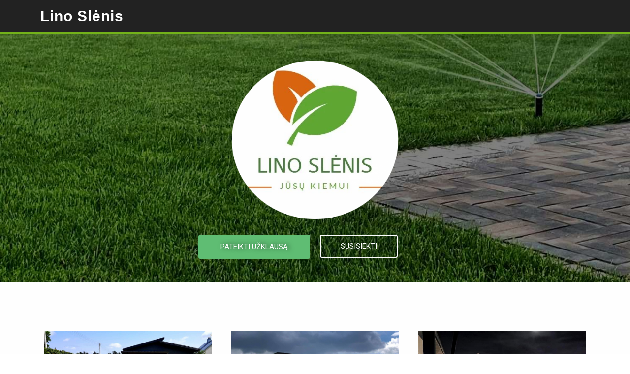

--- FILE ---
content_type: text/css
request_url: https://www.linoslenis.lt/wp-content/themes/vw-gardening-landscaping/inc/block-patterns/css/block-frontend.css?ver=6.1.9
body_size: 331
content:
/*sliderbox css*/
.sliderbox{
  width: auto;
  height: auto;
}
.sliderbox .sliderbox-content {
  position: relative;
  left: 10%;
  right: 45%;
}
.sliderbox .wp-block-button:hover a.wp-block-button__link{
  background-color: #fff !important;
  color: #73b21a !important;
}
.sliderbox a.wp-block-button__link{
  color: #fff !important;
  padding: 10px 25px;
  text-decoration: none;
}
.sliderbox .wp-block-button:hover{
  border-color: #fff !important;
}
/*expertise-section*/
.expertise-box img{
  width: auto !important;
}
.expertise-section .aligncenter, .expertise-section .wp-block-buttons.aligncenter{
  border: none !important;
}
.expertise-box{
  border: 2px dashed #d7d7d7;
}
.expertise-box:hover, .expertise-box:hover .wp-block-button{
  border-color: #73b21a !important;
}
.expertise-box:hover a.wp-block-button__link.has-white-color.has-text-color.has-background{
  background-color: #73b21a !important;
  color: #fff !important;
}
.expertise-section .wp-block-buttons.aligncenter {
  margin-bottom: -70px;
}
.expertise-section a.wp-block-button__link{
  background-color: #d7d7d7 !important;
  padding: 10px 25px !important;
  text-decoration: none;
}
.expertise-section .wp-block-button{
  border: 2px dashed #d7d7d7;
}
.expertise-section h2:after, .expertise-section h2:before {
  content: "";
  background: #73b21a;
  width: 70px;
  height: 3px;
  display: inline-block;
  margin: 0 15px;
}
@media screen and (max-width: 575px){
  .expertise-section h2:after, .expertise-section h2:before{
    content: none;
  }
}
@media screen and (max-width: 768px){
  .sliderbox p{
    display: none;
  }
  .sliderbox h1{
    font-size: 35px !important;
  }
  .sliderbox .sliderbox-content{
    position: static;
  }
  .sliderbox .wp-block-columns.alignfull{
    margin: 0;
  }
}

--- FILE ---
content_type: text/css
request_url: https://www.linoslenis.lt/wp-content/themes/vw-gardening-landscaping/style.css?ver=6.1.9
body_size: 11201
content:
/*
Theme Name: VW Gardening Landscaping
Theme URI: https://www.vwthemes.com/themes/free-gardening-wordpress-theme/
Author: VW Themes
Author URI: https://www.vwthemes.com/
Description: VW Gardening Landscaping is a refreshing, clean, reliable, robust, dynamic and feature-full gardening and landscaping WordPress theme for lawn services, sod cutting services, gardening and landscaping, lawn decorators, farm producers, garden designers, florists, naturopathy, organic medicinal herbs, grocery store, supermarket, organic shop, landscape architects, environmentalist, grow and sell herbs, flowershop,  wind, hydro, gardening, landscaping, earth, non profit, NGO, charity, fundraising, trust, donation, recycle, forest safari, nature harvesting, jungle safari, vegan food, plant, Backyard Nursery, Florist, Vegetable Farmer, forest department and forest guards, green tourism industry, Landscaping Companies, green farming, natural and ayurvedic products, greenery theme for Gardeners, Compost Sales, Fertilizer Sales, Small Poultry Farm, Fish Farmer, Beekeeper, Nurseries, conservationist, organic food producer, renewable energy provider, land scrappers,donation, action, herbal tea, agricultural products, agri based foods, food packaging industry, Petting Farm, Corn Maze, eco social group websites, organic farmers, ecologists, natural, earth website, plants shop, landscaper, hire gardener, ngo, eco natural, fresh, organic life projects, life safeguarding pledge drives, natural life ventures, foundation, fertilizer maker and supplier, gardening tools store, flowers, nature, eco friendly, green renewable energy, herbal, conservation and all such websites. It has multiple website layouts like boxed, full-width and full screen; unlimited colour options and over 100+ Google fonts. This garden WordPress theme is fully responsive, cross-browser compatible, wide blocks, block editor styles, featured images, social media linked and SEO friendly. It is translation ready and supports RTL writing style. It is packed with an amazing range of advanced features and functionality along with some predesigned inner pages and a fully explained documentation. This theme has a super-efficient theme customizer that eases the burden of making changes to the website through theme customizer. It is made to work conveniently with third party plugins and integrated with WooCommerce to instantly set up an online store with beautiful product pages and secure payment gateways. It is compatible with the latest WordPress version and coded in clean environment. It is helpful for Groundskeepers, firewood, ecology, lumberjack, Agriculture, wildlife, soulful resorts, nature photographers, Big or Small gardener Business, green products business website, environmental project and plantation. Demo: https://www.vwthemes.net/vw-gardening-landscaping/
Requires at least: 5.0
Tested up to: 6.1
Requires PHP: 7.2
Version: 1.2.2
License: GPLv3.0 or later
License URI: http://www.gnu.org/licenses/gpl-3.0.html
Text Domain: vw-gardening-landscaping
Tags: left-sidebar, right-sidebar, one-column, two-columns, three-columns, four-columns, grid-layout, wide-blocks, block-styles, flexible-header, block-patterns, custom-colors, custom-background, custom-logo, custom-menu, custom-header, editor-style, featured-images, footer-widgets, sticky-post, full-width-template, theme-options, translation-ready, threaded-comments, post-formats, rtl-language-support, blog, portfolio, e-commerce

VW Gardening Landscaping WordPress Theme has been created by VW Themes(vwthemes.com), 2019.
VW Gardening Landscaping WordPress Theme is released under the terms of GNU GPL
*/

/* Basic Style */

*{
  margin:0;
  padding:0;
  outline:none;
}
html{
  overflow-x: hidden;
}
body{ 
  margin:0; 
  padding:0; 
  -ms-word-wrap:break-word;
  word-wrap:break-word;
  position:relative;
  background: #fff;
  font-size: 14px; 
  color: #a9a9a9;
  font-family: 'Roboto', sans-serif;
  overflow-x: hidden;
}
img{
  margin:0;
  padding:0;
  border:none; 
  max-width:100%; 
  height:auto;
}
section img{
  max-width:100%;
}
h1,h2,h3,h4,h5,h6{
  font-family: 'Krub', sans-serif;
  color: #222222;
  font-weight: bold;
}
p{ 
  letter-spacing: 1px;
}
a{ 
  text-decoration:none; 
  color: #73b21a;
}
a:hover{ 
  text-decoration:none;
  color:#333;
}
a:focus,
a:hover{
  text-decoration:none !important;
}
:hover{-webkit-transition-duration: 1s;
  -moz-transition-duration: 1s;
  -o-transition-duration: 1s;
  transition-duration: 1s;
}
.clear{ 
  clear:both;
}
input.search-field {
  border: 1px solid #ddd;
  padding: 5px 10px;
  background: transparent;
  width: 100%;
  font-size: 20px;
  font-style: italic;
  color: #999
}
input[type='submit']:hover{
  cursor: pointer;
}
.center{ 
  text-align:center; 
  margin-bottom:40px;
}
button{
  padding: 5px;
}
.home .middle-align{
  padding: 0;
}
.middle-align,.blog .middle-align{ 
  margin: 0 auto; 
  padding: 3em 0 0;
}
.wp-caption{ 
  margin:0; 
  padding:0; 
  font-size:13px; 
  max-width:100%;
}
.wp-caption-text{ 
  margin:0; 
  padding:0; 
}
a:focus,
input[type="text"]:focus, 
input[type="email"]:focus, 
input[type="phno"]:focus, 
input[type="password"]:focus, 
input[type="search"]:focus,
input[type="tel"]:focus, 
textarea:focus,
input[type="submit"]:focus,
#comments:focus, select:focus, a:focus span{
  outline: 2px solid #000;
  text-decoration:none !important;
} 
#slider .inner_carousel h1 a:focus, .more-btn a:focus, .closepop a:focus, .top-btn a:focus, .toggle-nav button:focus, .search-box a:focus, .serach_inner input.search-field:focus, .serach_inner input.search-submit:focus, button.close:focus{
  outline: 2px solid #fff;
  text-decoration:none !important;
}
.close:focus, .close:hover {
  color: #fff;
}
.entry-content a, .sidebar .textwidget p a, .textwidget p a, #comments p a, .slider .inner_carousel p a{
  color: #73b21a;
  text-decoration: underline;
}
/*---------- WIDE BLOCKS ------------*/

.alignwide {
  margin-left  : -60px;
  margin-right : -60px;
}
.alignfull {
  margin-left  : calc( -100vw / 2 + 100% / 2 );
  margin-right : calc( -100vw / 2 + 100% / 2 );
  max-width    : 100vw;
}
.alignfull img {
  width: 100vw;
} 

/*---------- ACCESSIBILITY READY ------------*/
.screen-reader-text {
  border: 0;
  clip: rect(1px, 1px, 1px, 1px);
  clip-path: inset(50%);
  height: 1px;
  margin: -1px;
  overflow: hidden;
  padding: 0;
  position: absolute;
  width: 1px;
  word-wrap: normal !important;
}
.screen-reader-text:focus {
  background-color: #eee;
  clip: auto !important;
  clip-path: none;
  color: #444;
  display: block;
  font-size: 1em;
  height: auto;
  left: 5px;
  line-height: normal;
  padding: 15px 23px 14px;
  text-decoration: none;
  top: 5px;
  width: auto;
  z-index: 100000; /* Above WP toolbar. */
}
.sticky{ 
  margin:0; 
  padding:0; 
}
.sticky .post-main-box h3{
  background: url(assets/images/pin.png) no-repeat scroll 0 0px;
  padding-left: 40px;
}
.gallery-caption{ 
  margin:0;
  padding:0;
}
.alignleft, 
img.alignleft {
  display: inline; 
  float: left; 
  margin-right:20px; 
  margin-top:4px; 
  margin-bottom:10px; 
  padding:0;
}
.alignright, 
img.alignright { 
  display: inline; 
  float: right; 
  margin-bottom:10px;
  margin-left:25px;
}
.aligncenter, 
img.aligncenter {
  clear: both; 
  display: block; 
  margin-left: auto; 
  margin-right: auto; 
  margin-top:0;
}
.alignnone,
img.alignnone {
  border: solid 1px #bbb;
  padding: 5px;
}
.comment-list .comment-content ul { 
  list-style:none; 
  margin-left:15px;
}
.comment-list .comment-content ul li{
  margin:5px;
}
#respond{
  clear:both;
}
.toggleMenu{
  display:none;
}
.bypostauthor{
 margin:0;
 padding:0;
}
input[type="text"],
input[type="email"],
input[type="phno"],
input[type="password"], 
textarea{
  border:1px solid #bcbcbc;
  width:100%; 
  font-size:16px;
  padding:10px 10px; 
  margin:0 0 23px 0;
  height:auto;
}
textarea{
  height:111px; 
}
input[type="submit"], input.button{
  text-align:center;
  text-transform:uppercase;
  font-size:12px;
  padding: 12px 30px; 
  background: #73b21a;
  font-weight:bold;
  color: #fff;
  letter-spacing: 1px;
  border: none;
}

/* --------TOP BAR --------- */
#topbar {
  padding: 12px 0;
  color: #fff;
  background: #73b21a;
}
#topbar span, #topbar span a{
  color: #fff;
  margin-left: 5px;
  font-weight: 500;
  letter-spacing: 1px;
}
#topbar span a:hover{
  color: #222;
}
#topbar h3.custom_title {
  display: none;
}
.custom-social-icons {
  text-align: right;
}
.custom-social-icons i {
  color: #fff;
  margin-right: 15px;
}
.custom-social-icons i:hover{
  color: #222222;
}
.top-btn {
  display: inline-block;
  border-radius: 28px;
  border: 2px dashed #73b21a;
  padding: 15px 5px;
}
.top-btn a {
  padding: 12px 15px;
  color: #fff;
  font-size: 14px;
  font-weight: 600;
  background: #73b21a;
  border-radius: 25px;
}
/* ------------ LOGO CSS ----------- */
.logo h1 a, .logo p.site-title a {
  color: #fff;
  font-weight: bold;
  font-family: 'Krub', sans-serif;
}
.logo h1 a:focus, .logo p.site-title a:focus{
  outline: 2px solid #fff;
}
.logo h1, .logo p.site-title {
  font-size: 30px;
  padding: 0;
  letter-spacing: 1px;
}
.logo p.site-title {
  margin: 0;
  line-height: 1;
  padding: 3px 0px;
}
.logo .site-title a:hover{
  color: #73b21a;
}
p.site-description {
  font-weight: 500;
  letter-spacing: 1px;
  font-style: italic;  
  font-size: 13px;
  margin-bottom: 0;
}
/*----------------- SEARCH POPUP ----------------*/
.serach_inner label {
  width: 80% !important;
}
.serach_outer {
  position: fixed;
  width: 100%;
  height: 100%;
  overflow: hidden;
  transition: 0.5s;
  z-index: 9999;
  top: 0;
  left: 0;
  background-color: rgba(0,0,0, 0.8);
  display: none;
}
.serach_inner {
  position: absolute;
  top: 50%;
  transform: translateY(-50%);
  width: 100%;
}
.closepop {
  position: absolute;
  top: 20%;
  transform: translateY(-50%);
  width: 100%;
  right: 0;
  text-align: right;
  margin-right: 28px;
}
.serach_outer i {
  font-size: 24px;
  padding: 4px 0 0 0;
  color: #bbb;
  cursor: pointer;
}
.serach_inner form.search-form {
 display: table;
 padding: 0;
 border-radius: 0;
 border-bottom: solid 1px #999; 
 margin: 0 auto;
 max-width: 700px;
 width: 100%;
}
.serach_inner input.search-submit {
  padding: 10px 25px;
  background: url(assets/images/search.png) no-repeat scroll 0 8px;
  font-size: 13px;
  text-align: center;
  float: right;
  text-indent: -9999px;
  border: none;
}
.serach-page input.search-field {
  border: 1px solid #ccc;
  padding: 9px;
}
button.search-submit {
  border: 0;
  background: transparent;
}
.serach_inner input.search-field {
  border: none;
  padding: 4px 0;
  background: transparent;
  width: 100%;
  font-size: 20px;
  font-style: italic;
  color: #999;
  margin: 0;
}
.search-box i {
  color: #fff;
  cursor: pointer;
  font-size: 15px;
}
/* --------- HEADER --------- */
.main-header {
  padding: 15px 0;
  background: #222;
  border-bottom: solid 3px #73b21a;
}
.page-template-custom-home-page .main-header, .page-template-ibtana-page-template .main-header{
  position: absolute;
  z-index: 9;
  background: transparent;
  width: 100%;
  border-bottom: solid 2px rgb(255, 255, 255, 0.1);
}
.page-template-ibtana-page-template .middle-align{
  padding: 0em 0 0;
}
/* --------- MENUS CSS --------- */
#mySidenav {
  display: inline;
}
ul.list_nav {
  margin: 0 auto;
  text-align: center;
  display: block;
}
.main-navigation ul{
  margin: 0;
  padding: 0;
  font-weight: 400;
  font-size: 14px;
  font-weight: bold;
}
.main-navigation li{
  display: inline-block;
  position: relative;
}
.main-navigation a{
  color: #fff;
  padding: 5px 15px;
  font-size: 15px;
  letter-spacing: 1px;
  display: block;
  font-weight: 500;
}
.main-navigation a:hover{
  color: #73b21a;
}
.main-navigation a:focus{
  outline: 2px solid #fff;
}
.main-navigation ul ul{
  display: none;
  position: absolute;
  background: #fff;
  min-width: 200px;
  z-index: 9999;
  top: 90%;
  border-top: 4px solid #73b21a;
  border-bottom: 4px solid #73b21a;
  line-height: 30px;
  border-radius: 5px;
}
.main-navigation ul ul ul{
  left: 100%;
  top: 0%;
}
.main-navigation ul ul a{
  color: #000 ;
  border: none;
  padding: 5px 10px ;
  border-bottom: 1px solid #eaeaea;
  margin-top: 5px;
  transition: all .5s ease;
  -webkit-transition: all .5s ease;
  -moz-transition: all .5s ease;
}
.main-navigation ul.sub-menu a:hover{
  color: #73b21a;
  padding-left: 50px !important;
}
.main-navigation ul.sub-menu>li>a:before {
  content: "";
  width: 0;
  height: 2px;
  position: absolute;
  margin-top: 15px;
  left: 0;
  opacity: 0;
  transition: all .5s ease;
  -webkit-transition: all .5s ease;
  -moz-transition: all .5s ease;
  background: #222;
}
.main-navigation ul.sub-menu>li>a:hover:before {
  opacity: 1;
  left: 15px;
  width: 20px;
}
.main-navigation ul ul a:focus{
  outline: 2px solid #000;
}
.main-navigation ul ul li{
  float: none;
  display: block;
  text-align: left;
  border-left: none;
  border-right: none !important;
  padding: 0;
}
.main-navigation ul ul li:last-child{
  border-bottom: 0;
}
.main-navigation ul li:hover > ul{
  display: block;
}
.main-navigation .menu > ul > li.highlight{
  background-color: #006ccc;
}
.main-navigation .menu > ul > li.highlight:hover{
  background: transparent;
}
.main-menu {
    padding: 10px 0;
}
/*--------------- SUPERFISH MENU ---------------------------*/

.sf-arrows ul .sf-with-ul:after{
  margin-top: -5px;
  margin-right: -3px;
  border-color: transparent;
  border-left-color: #888;
}
.sf-arrows ul li > .sf-with-ul:focus:after,
.sf-arrows ul li:hover > .sf-with-ul:after,
.sf-arrows ul .sfHover > .sf-with-ul:after{
  border-left-color: #333;
}
.toggle-nav, a.closebtn{
  display: none;
}
/* --------- SLIDER--------- */
#slider{ 
  max-width:100%; 
  margin:auto; 
  padding:0;
  background: #222222;
}
#slider img {
  width: 100%;
  opacity: 0.3;
  object-fit: cover;
}
#slider .carousel-item-next,
#slider .carousel-item-prev,
#slider .carousel-item.active {
  display: block !important;  
}
#slider .carousel-control-prev-icon, 
#slider .carousel-control-next-icon{
  background-image: none;
  font-size: 15px;
  color: #fff;
  border-radius: 50%;
  padding: 5px;
  border: dashed 2px #fff;
}
span.carousel-control-prev-icon i,
span.carousel-control-next-icon i {
  background: #73b21a;
  padding: 15px 18px;
  border-radius: 50%;
}
span.carousel-control-prev-icon i:hover,
span.carousel-control-next-icon i:hover{
  background: #fff;
  color: #222;
}
#slider .carousel-control-prev,
#slider .carousel-control-next{
  opacity: unset !important;
  width: 8%;
  top: auto;
  bottom: 5%;
}
#slider .carousel-control-next-icon,
#slider .carousel-control-prev-icon{
  width: auto;
  height: auto;
}
#slider .carousel-control-prev {
  left: auto;
  right: 6%;
}
#slider .carousel-caption {
  top: 50%;
  transform: translateY(-50%);
  right: 45%;
  left: 10%;
  text-align: left;
  bottom: auto;
}
#slider .inner_carousel h1 {
  font-size: 45px;
  text-align: left;
  color: #fff;
  letter-spacing: 1px;
  font-weight: bold;
}
#slider .inner_carousel h1 a{
  color: #fff;
}
#slider .inner_carousel h1 a:hover{
  color: #73b21a;
}
#slider .inner_carousel p {
  color: #fff;
  font-size: 16px;
  letter-spacing: 0;
  line-height: 2;
  margin: 0;
}
.more-btn{
  margin: 10px 0;
}

/* --------- BUTTON CSS ------- */

.more-btn,
.content-bttn,
.error-btn{
  display: inline-block;
  border-radius: 28px;
  border: 2px dashed #73b21a;
  padding: 15px 5px;
}
.more-btn a,
.content-bttn a,
.error-btn a{
  padding: 12px 25px;
  color: #fff;
  font-size: 14px;
  font-weight: 600;
  background: #73b21a;
  border-radius: 25px;
  font-family: 'Krub', sans-serif;
}
.more-btn:hover,
.top-btn:hover{
  border-color: #fff;
}
.more-btn:hover a,
.top-btn:hover a{
  background: #fff;
  color: #73b21a;
}
.error-btn:hover a {
  background: #222;
}
.error-btn:hover {
  border-color: #222;
}

/* --------- EXPERTISE SECTION ------- */

#serv-section {
  padding: 3% 0;
  text-align: center;
}
#serv-section h2 {
  font-size: 35px;
  letter-spacing: 1px;
  margin-bottom: 20px;
}
#serv-section h6:after,
#serv-section h6:before {
  content: "";
  background: #73b21a;
  width: 50px;
  height: 3px;
  display: inline-block;
  margin: 0 15px;
}
.serv-box {
  margin-bottom: 50px;
  border: dashed 2px #a9a9a9;
  padding: 20px;
}
.serv-box h3 {
  letter-spacing: 1px;
  font-size: 20px;
}
.serv-box img{
  margin-bottom: 10px;
}
.serv-box p{
  margin-bottom: -25px;
}
.expertise-btn {
  display: inline-block;
  border-radius: 28px;
  border: 2px dashed #a9a9a9;
  padding: 15px 5px;
  position: relative;
  top: 50px;
  background: #fff;
}
.expertise-btn a{
  padding: 12px 25px;
  color: #222222;
  font-size: 14px;
  font-weight: 600;
  background: #d7d7d7;
  border-radius: 25px;
  font-family: 'Krub', sans-serif;
}
.serv-box:hover,
.serv-box:hover .expertise-btn{
  border-color: #73b21a;
}
.serv-box:hover a{
  background: #73b21a;
  color: #fff;
}
iframe,
.entry-audio audio{
  width: 100%;
}
.entry-video video{
  width: 100%;
}

/*----------- PRELOADER ----------*/
#preloader {
  background-color: #73b21a;
  bottom: 0;
  left: 0;
  overflow: hidden;
  position: fixed;
  right: 0;
  top: 0;
  z-index: 999999;
  height: 100%;
}
.loader-inner {
  bottom: 0;
  height: 60px;
  left: 0;
  margin: auto;
  position: absolute;
  right: 0;
  top: 0;
  width: 100px;
}
.loader-line-wrap {
  animation: spin 2000ms cubic-bezier(.175, .885, .32, 1.275) infinite;
  box-sizing: border-box;
  height: 50px;
  left: 0;
  overflow: hidden;
  position: absolute;
  top: 0;
  transform-origin: 50% 100%;
  width: 100px;
}
.loader-line {
  border: 4px solid #ffffff;
  border-radius: 100%;
  box-sizing: border-box;
  height: 100px;
  left: 0;
  margin: 0 auto;
  position: absolute;
  right: 0;
  top: 0;
  width: 100px;
}
.loader-line-wrap:nth-child(1) { animation-delay: -50ms; }
.loader-line-wrap:nth-child(2) { animation-delay: -100ms; }
.loader-line-wrap:nth-child(3) { animation-delay: -150ms; }
.loader-line-wrap:nth-child(4) { animation-delay: -200ms; }
.loader-line-wrap:nth-child(5) { animation-delay: -250ms; }

.loader-line-wrap:nth-child(1) .loader-line {
  height: 90px;
  width: 90px;
  top: 7px;
}
.loader-line-wrap:nth-child(2) .loader-line {
  height: 76px;
  width: 76px;
  top: 14px;
}
.loader-line-wrap:nth-child(3) .loader-line {
  height: 62px;
  width: 62px;
  top: 21px;
}
.loader-line-wrap:nth-child(4) .loader-line {
  height: 48px;
  width: 48px;
  top: 28px;
}
.loader-line-wrap:nth-child(5) .loader-line {
  height: 34px;
  width: 34px;
  top: 35px;
}
@keyframes spin {
  0%, 15% {
    transform: rotate(0);
  }
  100% {
    transform: rotate(360deg);
  }
}
.elementor-page #preloader{
  display: none;
}
/* Footer Section */
.scrollup i {
  width: 50px;
  height: 50px;
  position: fixed;
  bottom: 70px;
  right: 10px;
  font-size: 25px;
  display: none;
  color: #fff !important;
  padding: 12px;
  background: #73b21a;
  border-radius: 50%;
  z-index: 9;
}
.scrollup.left i{
  left: 10px;
}
.scrollup.center i{
  left: 50%;
  right: 50%;
}
/* --------- FOOTER ------- */
#footer a:focus{
  outline: 2px solid #fff;
}
#footer .custom-social-icons {
  text-align: left;
}
#footer .tagcloud a{
  border: solid 1px #7f8391;
  color:#7f8391;
  font-size: 14px !important;
  padding: 6px 12px;
  display:inline-block;
  margin-right: 5px;
  margin-bottom: 5px;
}
#footer .tagcloud a:hover{
  background: #73b21a;
  color: #fff;
}
#footer li a:hover {
  color: #73b21a;
}
#footer ins span,
#footer .tagcloud a {
  color: #7f8391;
}
.copyright img{
  text-align: right;
}
#footer .widget {
  padding: 15px 0;
}
#footer input[type="submit"]{
  margin-top: 10px;
  padding: 10px 9px;
  font-size: 15px;
  width: 100%;
  color: #fff;
}
#footer label{
  width: 100%;
}
#footer .search-form .search-field {
  width: 100%;
  border: solid 1px #7f8391;
  padding: 10px;
  background:transparent;
}
#footer caption,#sidebar caption {
  font-weight: bold;
  color: #7f8391;
  font-size: 20px;
}
#footer table,
#footer th,
#footer td{
  border: 1px solid #7f8391;
  text-align: center;
}
#footer td ,#sidebar td{
  padding: 9px;
  color: #7f8391;
}
#footer th {
  text-align: center;
  padding: 10px;
  color: #7f8391;
}
#footer li a {
  color: #7f8391;
  font-size: 14px;
}
#footer ul li {
  list-style: none;
  padding: 5px 0;
}
#footer ul {
  margin: 0;
  padding-left: 0;
}
#sidebar select ,#footer select {
  padding: 10px 5px;
  width: 100%;
}
.sub-title{
  margin: 5em 0 0 0;
  line-height: 2em;
}
#footer {
  color: #7f8391;
  text-align: left;
  background: #222222;
}
#footer h3, #footer .wp-block-search .wp-block-search__label{
  color: #fff;
  font-size: 25px;
  padding: 10px 0 10px 0;
  letter-spacing: 1px;
}
#footer h3:after, #footer .wp-block-search .wp-block-search__label:after{
  border-bottom: solid 3px #73b21a;
  width: 15%;
  padding-bottom: 5px;
  content: "";
  display: block;
}
#footer .wp-block-search .wp-block-search__label{
  margin-bottom: 20px;
}
#footer p{
  font-size: 14px;
}
.navigate  ul{
  list-style: none;
}
.copyright a {
  color: #fff;
}
.copyright a:hover{
  color: #222222;
}
.copyright p{
  margin-bottom: 0;
  color: #fff;
  font-size: 14px;
  font-weight: 500;
}
#footer-2{
  background: #73b21a;
  text-align:center;
  padding:20px 0;
}
#footer li.woocommerce-mini-cart-item.mini_cart_item {
  line-height: 25px;
  margin-top: 10px;
  padding: 0 0 0 2em;
}
#footer ul.product_list_widget li{
  line-height: 25px;
  margin-top: 10px;
}
#footer .widget_shopping_cart .cart_list li a.remove, #footer.widget_shopping_cart .cart_list li a.remove {
  position: absolute;
  top: 5px;
  left: 0;
}
#footer ul.cart_list li a, #footer ul.product_list_widget li a , #footer ul.cart_list li .star-rating, #footer ul.product_list_widget li .star-rating{
  margin-bottom: 5px;
}
#footer .widget_price_filter .ui-slider .ui-slider-range, #footer .widget_price_filter .ui-slider .ui-slider-handle{
  background-color: #73b21a;
}
.widget .price_label {
    font-size: 15px;
}
#footer .widget_price_filter .price_slider_wrapper .ui-widget-content{
  background-color: #fff;
}
#footer .woocommerce-product-search button{
  font-size: 15px;
  width: 100%;
  text-align: center;
  text-transform: uppercase;
  padding: 10px 30px;
  background-color: #73b21a;
  font-weight: bold;
  color: #fff;
  border: none;
  margin-top: 10px;
}
#footer .woocommerce-product-search input[type="search"]{
  border: 1px solid #ddd;
  font-size: 15px;
  padding: 10px;
  color: #fff;
}
#footer form.woocommerce-product-search{
  border: none;
}
#footer .wp-block-search .wp-block-search__inside-wrapper, #sidebar .wp-block-search .wp-block-search__inside-wrapper{
  flex-wrap: wrap;
  display: block;
}
#footer .wp-block-search .wp-block-search__input, #sidebar .wp-block-search .wp-block-search__input{
  padding:10px 10px;
  font-size:15px;
  margin-bottom: 10px;
  color:#4d4749;
  border: solid 1px #e1e1e1;
  width: 100%;
}
#footer .wp-block-search .wp-block-search__button, #sidebar .wp-block-search .wp-block-search__button{
  background: #73b21a;
  color: #fff;
  padding: 10px;
  font-weight: bold;
  font-size: 15px;
  letter-spacing: 2px;
  width: 100%;
  margin-left: 0;
}
.copyright .widget {
  float: right;
  width: 25%;
  text-align: right;
}
.copyright .custom-social-icons {
  display: inline-flex;
}
.copyright p {
  font-size: 16px;
  color: #fff;
  float: left;
  width: 75%;
  text-align: left;
  margin-bottom: 0;
}
.copyright .custom-social-icons a{
  margin-left: 12px;
  font-size: 18px;
  background: transparent !important;
}
.custom-social-icons i {
  margin: 0;
}
.copyright .custom-social-icons .custom_title{
  display: none;
}
/* --------- Blog Page ------- */
#our-services iframe{
  width: 100%;
}
h1.page-title {
  margin-bottom: 1%;
  margin-top: 0;
}
#our-services {
  margin-top: 0;
}
.post-main-box {
  margin-bottom: 5%;
  padding: 20px;
  border: 2px dashed #e1e1e1;
  box-shadow: 0px 15px 35px -15px #e1e1e1
}
.post-main-box h2, .post-main-box h2 a{
  font-size: 25px;
  color: #222222;
  letter-spacing: 1px;
  text-align: left;
  margin-top: 0;
  padding-top: 0;
}
.post-main-box:hover h2 a, .post-main-box:hover .post-info a, .single-post .post-info:hover a{
  color: #73b21a;
}
.new-text p {
  line-height: 26px;
  margin-top: 15px;
  text-align: justify;
}
.post-info {
  font-size: 14px;
  letter-spacing: 1px;
}
.post-info span {
  margin-right: 1%;
}
.post-info hr {
  width: 10%;
  border-top: solid 2px #cccccc;
  margin-bottom: 0;
  opacity: 1;
}
.post-main-box .content-bttn {
  margin: 10px 0;
  padding: 5px;
  display: inline-block;
}
.content-bttn a{
  display: block;
}
.post-main-box:hover h2{
  color: #73b21a;
}
.post-main-box:hover .content-bttn a{
  color: #fff;
  background: #73b21a;
}
.post-main-box:hover,
.post-main-box:hover .content-bttn{
  border-color: #73b21a;
}
.content-bttn{
  border: 2px dashed #e1e1e1;
}   
.content-bttn a{
  color: #222;
  background: #d7d7d7;
}
.tags {
  padding-top: 10px;
}
.tags a {
  text-decoration: none!important;
  font-weight: 400;
   border-radius: 3px; 
  color: #121212!important;
  background: #f8f8f8;
  border: 1px solid #ccc;
  box-shadow: 0 1px 0 rgba(0,0,0,.08);
  text-shadow: none;
  line-height: 3.5;
  padding: 8px;
  margin: 5px;
  font-size: 15px;
}
.single-post .entry-content p{
  padding-top: 10px;
}
.entry-date a, .entry-author a{
  color: #a9a9a9;
}
.single-post .entry-date a, .single-post .entry-author a{
  color: #000;
}
.single-post .post-info{
  color: #000;
  clear: both;
  font-size: 12px;
  letter-spacing: 1px;
  background: #f8f8f8;
  padding: 10px;
  margin-bottom: 15px;
  text-align: left;
}
.post-info i{
  margin-right: 10px;
}
.related-post {
  clear: both;
}
.related-post h3 {
  padding: 15px 0px 15px;
}
.related-post h2.section-title{
  padding-top: 10px;
  padding-bottom: 0px;
}
.related-post .new-text p, #our-services .related-post p{
  margin: 5px 0px;
  padding-top: 0;
}
.related-post .post-main-box{
  margin-bottom: 10%;
}
.nav-previous a{
  padding: 15px 15px;
  color: #fff;
  font-size: 15px;
  line-height: 13px;
  font-weight: bold;
  text-align: left;
  background: #222222;
}
.nav-next a{
  padding: 15px 15px;
  color: #fff;
  font-size: 15px;
  line-height: 13px;
  font-weight: bold;
  text-align: right;
  background: #222222;
}
.nav-previous a:hover, .nav-next a:hover {
  background: #73b21a;
  color: #fff;
  transition-duration: 0.5s;
}
.navigation {
  margin-bottom: 30px;
}
/* --------- POST --------- */
h2#reply-title {
  text-align: left;
  margin-bottom: 0;
  font-size: 30px;
  text-transform: none;
}
.bradcrumbs{
  padding:10px 0 30px 0px;
}
.bradcrumbs a{
  background:#f1f1f1; 
  color:#000;
  padding:8px 15px;
  margin-right:5px;
}
.bradcrumbs a:hover, .bradcrumbs span{
  background:#73b21a;
  color: #fff;
}
.bradcrumbs span{
  padding:8px 15px;
  font-weight: 700;
}
/*------------------ category ----------------*/
.post-categories li ,.single-post ul.post-categories{
  display: inline-block;
   padding-left: 2px;
}
.post-categories li a {
  margin-right: 8px;
  margin-bottom: 8px;
  color: #fff;
  background: #73b21a;
  font-weight: 600 !important;
  padding: 8px 10px;
  display: inline-block;
  font-size: 14px;
  font-weight: 500;
  line-height: 1;
}
.post-categories li a:hover{
  background: #73b21a;
  color: #fff;
}
.single-post-category span{
  font-weight: 600;
  color: #000;
}
/* Comments BOX */
#comments ol.children img {
  width: 30px;
}
#comments ol {
  list-style: none;
  padding-left: 0;
}
#comments{  
  margin-top:30px;
}  
#comments h2.comments-title{
  font-size:20px;
  font-weight:bold;
  margin-bottom: 10px;
}
#comments h3.comment-reply-title{
  font-size:20px;
  font-weight:bold;
  clear:both;
}  
#comments input[type="text"],
#comments input[type="email"],
#comments textarea{
  width:100%;
  padding:12px 10px;
  font-size:18px;
  margin:20px 0 0 0;
}
#comments input[type="submit"]{
  background: #73b21a;
  color: #fff;
  padding: 10px 20px;
  font-weight: 800;
  font-size: 12px;
}
#comments a.comment-reply-link{
  color:#fff;
  background:#73b21a;
  padding:5px 15px;
  border-radius: 30px;
}  
#comments a.comment-reply-link:hover{
  background:#ddd;
  color: #000;
}
#comments a time{
  color:#000;
  font-weight:bold;
  font-size:12px;
}
#comments ol li{
  width:100%;
  list-style:none;
  margin: 0 0 20px;
  padding: 20px;
  background:#f8f8f8;
  display:inline-block;
  border: 1px solid #d6d6d6;
} 
#comments ul{
  margin:0 0 0 40px;
}
#comments .reply{
  float:right;
}
#comments .comment-content{
  margin:30px 0 0 0;
}
#comments p {
  width:100%;
  float:left;
}
/*----------single-post-comments---------*/
.comments .comment-author, .comment-author.vcard {
  width: 50%;
  float: left;
}
.comment-meta.commentmetadata {
  float: right;
  width: 50%;
  text-align: right;
}
.comments p {
  width: 90%;
  float: left;
}
.comments .reply {
  float: left;
}
.reply {
  margin-bottom: 15px;
  width: 100%;
  float: left;
}
p.comment-form-comment label {
  display: block;
}
/*---------------- Sidebar--------------- */
.custom-about-us{
  text-align: center;
}
#footer .custom-about-us h3.custom_title{
  text-align: left;
}
#sidebar .custom-social-icons {
  text-align: center;
}
#sidebar .custom-social-icons i,
#footer .custom-social-icons i {
  background: #73b21a;
  width: 40px;
  text-align: center;
  height: 40px;
  padding: 10px;
  margin-bottom: 10px;
  margin-right: 10px;
  line-height: 1.5;
  color: #fff;
}
#sidebar .custom-social-icons i:hover{
  background: #222222;
}
#footer .custom-social-icons i:hover{
  background: #fff;
  color: #73b21a;
}
#sidebar td#prev a {
  color: #a9a9a9;
}
#sidebar caption {
  font-weight: bold;
  color: #222222;
  font-size: 20px;
}
#sidebar table,#sidebar th,#sidebar td {
  border: 1px solid #e1e1e1;
  text-align: center;
}
#sidebar td {
  padding: 7px;
  color: #a9a9a9;
}
#sidebar th {
  text-align: center;
  padding: 5px;
  color: #a9a9a9;
}
#sidebar select, 
.woocommerce .woocommerce-ordering select{
  padding: 10px 5px;
  border: solid 1px #e1e1e1;
  color: #a9a9a9;
  background: transparent;
}
#sidebar form{
  text-align: center;
}
#sidebar h3, #sidebar .wp-block-search .wp-block-search__label{
  font-size: 20px;
  display: table;
  color: #222222;
  background-color: #fff;
  padding: 10px 15px;
  margin: -45px auto 10px auto;
  border: dashed 2px #e1e1e1;
}
#sidebar .wp-block-search .wp-block-search__label{
  width: auto;
}
#sidebar input[type="search"] {
  padding: 15px;
  font-size:15px;
  margin-bottom: 10px;
  color:#a9a9a9;
  border: solid 1px #e1e1e1;
  width: 100%;
}
#sidebar label{
  margin-bottom: 0;
  width: 100%;
}
#sidebar input[type="submit"]{
  color: #fff;
  padding: 15px;
  font-weight: 600;
  font-size: 14px;
  width: 100%;
  letter-spacing: 1px;
}
#sidebar .widget {
  padding: 20px;
  border: dashed 2px #e1e1e1;
  margin-bottom: 50px;
  box-shadow: 0px 15px 35px -15px #e1e1e1;
}
#sidebar ul {
  list-style: none;
  margin: 0;
  padding: 0;
}
#sidebar ul li{
  color: #a9a9a9;
  font-size: 14px;
  border-bottom: 1px solid #e1e1e1;
  line-height: 43px;
}
#sidebar ul li a {
  color: #a9a9a9;
  letter-spacing: 1px;
  font-size: 14px;
}
#sidebar ul li a:hover{
  color: #73b21a;
}
#sidebar .tagcloud a{
  border: solid 1px #e1e1e1;
  color: #a9a9a9;
  font-size: 14px !important;
  padding: 10px 18px;
  display: inline-block;
  margin-right: 5px;
  margin-bottom: 5px;
}
#sidebar .tagcloud a:hover{
  background: #73b21a;
  color: #fff;
}
#sidebar ul.product_list_widget li{
  line-height: 25px;
  margin-top: 10px;
}
#sidebar .widget_shopping_cart .cart_list li a.remove, #sidebar.widget_shopping_cart .cart_list li a.remove {
  position: absolute;
  top: 5px;
  left: 0;
}
#sidebar .widget_price_filter .ui-slider .ui-slider-range, #sidebar .widget_price_filter .ui-slider .ui-slider-handle{
  background-color: #73b21a;
}
#sidebar .widget_price_filter .price_slider_wrapper .ui-widget-content{
  background-color: #000;
}
#sidebar ul.cart_list li a, #sidebar ul.product_list_widget li a, #sidebar ul.cart_list li .star-rating, #sidebar ul.product_list_widget li .star-rating {
  margin-bottom: 5px;
}
#sidebar .woocommerce-product-search button{
  font-size: 15px;
  width: 100%;
  text-align: center;
  text-transform: uppercase;
  padding: 10px 30px;
  background-color: #73b21a;
  font-weight: bold;
  color: #fff;
  border: none;
}
#sidebar .woocommerce-product-search input[type="search"]{
  border: 1px solid #ddd;
}
#sidebar form.woocommerce-product-search{
  border: none;
}
.nav-previous{
  clear:both;
}
.nav-previous,
.nav-next{
  float:left;
  width:50%;
  margin: 1% 0 0 0;
}
.nav-next{
  text-align:right;
  font-size: 18px;
}
.nav-previous{
  text-align:left;
  font-size: 18px;
}

/*------------ PAGE CSS -------------*/
.error404 .page-content{
  text-align: center;
  margin: 20px 0px 40px 0px;
}
.page-content .error-btn {
  margin: 20px;
  margin-bottom: 0px;
}
.read-moresec{
  margin:2% 0;
}
.page-content p {
  text-align: center;
  margin: 0 0 0px 0;
}
/*------------- PAGINATION CSS --------------*/
.pagination {
  clear:both;
  position:relative;
  font-size:14px;
  line-height:13px;
  float:right;
  font-weight:bold;width:100%;
  margin-bottom: 20px;
} 
.pagination span, .pagination a {
  display:block;
  float:left;
  margin: 2px 5px 2px 0;
  padding:10px 15px;
  text-decoration:none;
  width:auto;
  color: #fff;
  background: #222222;
  -webkit-transition: background .15s ease-in-out;
  -moz-transition: background .15s ease-in-out;
  -ms-transition: background .15s ease-in-out;
  -o-transition: background .15s ease-in-out;
  transition: background .15s ease-in-out;
} 
.pagination a:hover{
  background: #73b21a;
} 
.pagination .current {
  padding: 10px 15px;
  background: #73b21a;
  font-weight: bold;
}
.pagination ul, .pagination ul li{
  margin:0;
  clear:both;
}
.post-navigation{
  clear:both;
}
.post-navigation {
  clear: both; 
}
.nav-previous {
  float: left;
  width: 50%;
}
.post-navigation .current .screen-reader-text { 
  position: absolute !important; 
}
.post-navigation a { 
  color: #222222; 
}
.post-navigation span { 
  display: block; 
}
.post-navigation .meta-nav { 
  color: #222222; 
  font-size: 13px;
  letter-spacing: 0.076923077em; 
  line-height: 1.6153846154; 
  margin-bottom: 0.5384615385em; 
  text-transform: uppercase; 
}
.post-navigation .post-title {
  font-size: 15px; 
  font-weight: 700;  
  line-height: 1.2173913043; 
  text-rendering: optimizeLegibility;
}
.post-navigation a:hover .post-title,
.post-navigation a:focus .post-title { 
  color: #73b21a;
}
.post-navigation:before {
  right: 0;
}
.post-navigation:after {
  right: 54px;
}
.post-navigation a:hover,
.post-navigation a:focus {
  color: #73b21a;
}
.post-navigation .nav-links {
  position: relative;
}
.post-navigation .nav-links:before,
.post-navigation .nav-links:after {
  color: #fff;
  font-size: 32px;
  line-height: 51px;
  opacity: 0.3;
  position: absolute;
  width: 52px;
  z-index: 1;
}
.post-navigation .page-numbers {
  display: inline-block; 
  letter-spacing: 0.013157895em;
  line-height: 1;
  margin: 0 0.7368421053em 0 -0.7368421053em;
  padding: 0.8157894737em 0.7368421053em 0.3947368421em;
  text-transform: uppercase;
}
.post-navigation .current {
  display: inline-block;
  font-weight: 700;
}
.post-navigation .prev,
.post-navigation .next {
  background-color: #1a1a1a;
  color: #fff;
  display: inline-block;
  height: 52px;
  margin: 0;
  overflow: hidden;
  padding: 0;
  position: absolute;
  top: 0;
  width: 52px;
  z-index: 2;
}
.post-navigation .prev:before,
.post-navigation .next:before {
  font-size: 32px;
  height: 53px;
  line-height: 52px;
  position: relative;
  width: 53px;
}
.post-navigation .prev:hover,
.post-navigation .prev:focus,
.post-navigation .next:hover,
.post-navigation .next:focus {
  background-color: #007acc;
  color: #fff;
}
.post-navigation .prev:focus,
.post-navigation .next:focus {
  outline: 0;
}
.post-navigation .prev {
  right: 54px;
}
/*------single-post-pagination------*/
.post-navigation a {
  color: #1a1a1a;
}
.single-post .nav-previous a,
.single-post .nav-next a{
  color: #000;
  background: transparent;
  outline: none !important;
  border-bottom: none !important;
}
.single-post .nav-previous a:hover,
.single-post .nav-next a:hover {
  color: #73b21a;
  background: transparent;
}
.nav-next {
  float: right;
  width: 50%;
  text-align: right;
}
.nav-previous {
  width: 50%;
  float: left;
  text-align: left;
}
.nav-next span.meta-nav:after{
  content: "\f30b";
  font-family: 'Font Awesome 5 Free';
  font-weight: 900;
  font-size: 18px;
  margin-left: 10px;
}
.nav-previous span.meta-nav:before{
  content: "\f30a";
  font-family: 'Font Awesome 5 Free';
  font-weight: 900;
  font-size: 18px;
  margin-right: 10px;
}
.post-navigation span.meta-nav {
  font-size: 14px;
  text-transform: uppercase;
  font-weight: bold;
  letter-spacing: 1px;
  border-top: 1px solid #f1f1f1;
  border-bottom: 1px solid #f1f1f1;
  margin-bottom: 0;
  padding: 15px;
}
.post-navigation span { 
  display: block;
}
.post-navigation .post-title {
  display: none;
}
/*------------- About us widgets --------------*/
#footer .more-button, #sidebar .more-button{
  display: inline-block;
  border-radius: 28px;
  border: 2px dashed #73b21a;
  padding: 15px 5px;
}
#footer a.custom_read_more, #sidebar a.custom_read_more {
    padding: 12px 15px;
    color: #fff;
    font-size: 14px;
    font-weight: 600;
    background: #73b21a;
    border-radius: 25px;
}
#footer p.custom_author, #sidebar p.custom_author {
  font-size: 20px;
  font-weight: 600;
  margin: 5px 0 4px;
}
#footer p.custom_designation, #sidebar p.custom_designation {
  font-size: 18px;
  font-weight: 500;
  margin: 0 0 4px;
}
#sidebar a.custom_read_more:hover, #sidebar input[type="submit"]:hover {
  background: #121212;
  color: #fff;
}
#footer a.custom_read_more:hover, #footer input[type="submit"]:hover {
  background: #73b21a;
  color: #222;
}
#footer .custom-about-us {
  text-align: left;
}
/*------------- Contact us widgets --------------*/
.custom_details {
  font-size: 15px;
  font-weight: bold;
}
.custom-social-icons input[type="text"], .custom-social-icons input[type="email"], .custom-social-icons textarea {
  margin: 0;
  background: transparent;
}
form.wpcf7-form {
  margin-top: 20px;
}
/*------------- WOOCOMMERCE CSS --------------*/
.woocommerce ul.products li.product a img{
  margin: 0;
}
.woocommerce ul.products li.product .button,
a.checkout-button.button.alt.wc-forward {
  margin-top: 1em;
  font-size: 14px;
  letter-spacing: 1px;
  text-transform: none;
}
.woocommerce span.onsale{
  background: #222222;
  padding: 0;
  border-radius: 0;
}
.products li {
  box-shadow: 3px 3px 10px 2px #ddd;
  padding: 10px !important;
  text-align: center;
}
h2.woocommerce-loop-product__title{
  color: #222222;
  letter-spacing: 1px;
  margin-bottom: 0px !important;
  font-size: 20px !important;
}
.woocommerce ul.products li.product .price,
.woocommerce div.product p.price, .woocommerce div.product span.price {
  color: #a9a9a9;
  font-size: 15px;
  margin-bottom: 0;
}
.woocommerce div.product .product_title,.woocommerce div.product p.price, .woocommerce div.product span.price{
  margin-bottom: 5px;
}
.woocommerce #respond input#submit, .woocommerce a.button, .woocommerce button.button, .woocommerce input.button,.woocommerce #respond input#submit.alt, .woocommerce a.button.alt, .woocommerce button.button.alt, .woocommerce input.button.alt{
  background: #73b21a;
  color: #fff !important;
  padding: 15px !important;
  border-radius: 0;
  opacity: 1 !important;
}
.woocommerce #respond input#submit:hover, .woocommerce a.button:hover, .woocommerce button.button:hover, .woocommerce input.button:hover,.woocommerce #respond input#submit.alt:hover, .woocommerce a.button.alt:hover, .woocommerce button.button.alt:hover, .woocommerce input.button.alt:hover{
  background: #222222 !important;
  color: #fff;
}
.woocommerce .quantity .qty {
  width: 7em;
  padding: 10px;
  border: solid 1px #222222;
  color: #222222;
}
.col-1,.col-2 {
  max-width: 100%;
}
.woocommerce .col2-set .col-1 {
   max-width: 100%;
}
.woocommerce .col2-set .col-2 {
   max-width: 100%;
}
nav.woocommerce-MyAccount-navigation ul {
  list-style: none;
  padding: 0;
}
nav.woocommerce-MyAccount-navigation ul li {
  background: #73b21a;
  padding: 10px;
  margin-bottom: 10px;
  box-shadow: 2px 2px 0 0 #222222;
  font-weight: bold;
}
nav.woocommerce-MyAccount-navigation ul li a{
  color: #fff;
  text-decoration: none !important;
  font-size: 16px;
}
nav.woocommerce-MyAccount-navigation ul li a:hover{
  color: #222222;
}
span.woocommerce-input-wrapper,
.checkout label {
 width: 100%;
}
.woocommerce .woocommerce-ordering select {
  padding: 5px;
  font-size: 12px;
}
span.posted_in {
  display: block;
}
.woocommerce div.product div.images .woocommerce-product-gallery__image:nth-child(n+2) {
  width: 22%;
  display: inline-block;
  margin: 5px;
}
.woocommerce-message,
.woocommerce-info{
  border-top-color: #222222;
}
.woocommerce-message::before,
.woocommerce-info::before{
  color: #222222;
}
h1.product_title.entry-title {
    font-size: 30px !important;
}
.woocommerce .star-rating span, .woocommerce p.stars a{
  color: #ffd400;
}
.woocommerce .products .star-rating{
  margin: 5px auto;
}
.woocommerce div.product .woocommerce-product-rating{
  margin-bottom: 5px;
}
.woocommerce-Reviews #comments p{
  float: none;
}
.woocommerce #reviews #comments h2{
  font-size: 25px;
}
.woocommerce ul.cart_list li img, .woocommerce ul.product_list_widget li img{
  width: 50px;
}
.woocommerce .select2-container--default .select2-selection--single , .woocommerce input#billing_phone{
  padding: 10px;
  border-radius: 0px;
  border: 1px solid #bcbcbc;
}
.woocommerce .select2-container .select2-selection--single, .woocommerce .select2-container--default .select2-selection--single .select2-selection__arrow {
  height: 45px;
}
h3#order_review_heading{
  margin-top: 10px;
}
.woocommerce-checkout #payment div.form-row {
  margin-bottom: 20px;
}
.select2-container--default .select2-selection--single {
  border: 1px solid #bcbcbc;
}
.admin-bar .home-page-header{
  margin-top: 32px;
}
.woocommerce input#password{
  border: 1px solid #bcbcbc;
}
.woocommerce-page form .password-input{
  width: 100%;
}
.woocommerce label {
  width: 100%;
}
.woocommerce nav.woocommerce-pagination ul li a {
  display: block;
  margin: 2px 2px 2px 0;
  padding: 12px 15px;
  text-decoration: none;
  width: auto;
  color: #fff;
  background: #222222;
  transition: background .15s ease-in-out;
  font-weight: bold;
}
.woocommerce nav.woocommerce-pagination ul li a:hover{
  background: #73b21a;
  color: #fff;
}
.woocommerce nav.woocommerce-pagination ul li span.current{
  padding: 12px 15px;
  background: #73b21a;
  color: #fff;
  font-weight: normal;
}
.woocommerce nav.woocommerce-pagination ul, .woocommerce nav.woocommerce-pagination ul li{
  border: none;
  float: none;
  overflow: unset;
}
.woocommerce nav.woocommerce-pagination {
  text-align: center;
  margin-bottom: 20px;
} 
.woocommerce-cart table.cart td.actions .coupon .input-text{
  width: 110px !important;
  padding: 8px 5px 8px !important;
  margin: 0px 10px 0px 0 !important;
}
.woocommerce-account .woocommerce-MyAccount-navigation {
  margin-bottom: 30px;
}
#payment {
  margin-bottom: 30px;
}  
/*------------------RESPONSIVE MEIDA-------------------*/
@media screen and (max-width:720px) {
  #slider .inner_carousel,
  .search-box,#topbar,.logo,
  .custom-social-icons{
    text-align: center;
  }
  #serv-section h6:after, #serv-section h6:before{
    width: 40px;
    margin: 0 12px;
  }
  .search-box{
    margin-top: 15px;
  }
  .custom-social-icons{
    padding: 15px 0;
  }
  .logo {
    padding: 10px 0 10px;
  }
  .page-template-custom-home-page .main-header,
  .page-template-ibtana-page-template .main-header{
    position: static;
    background: #222;
  }
  .top-btn{
    display: block;
    border: none;
    margin: 5px 0;
    text-align: left;
  }
  #slider .carousel-control-prev,
  #slider .carousel-control-next{
    width: auto;
    left: auto;
  }
  #slider .carousel-control-prev{
    right: auto;
  }
  #slider .carousel-caption {
    padding: 0;
    right: 10%;
    left: 10%;
  }
  #slider .inner_carousel h1{
    display: none;
  }
  #serv-section h3:after,
  #serv-section h3:before{
    content: none;
  }
  .serv-box h4{
    padding: 10px 0;
  }
  #slider .inner_carousel p{
    display:none;
  }
  .middle-align {
    padding: 20px 20px 20px;
  }
  .related.products ul li {
    width: 100% !important;
  }
  .woocommerce ul.products[class*=columns-] li.product, 
  .woocommerce-page ul.products[class*=columns-] li.product{
    width: 100%;
  }
  .post-navigation span.meta-nav {
    font-size: 11px;
  }
  body.page-template-custom-home-page.admin-bar .header-fixed, body.admin-bar .header-fixed {
    margin-top: 0px !important;
  }
  #serv-section h2 {
    font-size: 20px;
  }
  .serach_inner form.search-form{
    max-width: 250px;
  }
  .serach_inner label {
    width: 80%;
  }
  .copyright .widget, .copyright p {
    float: none;
    width: 100%;
    text-align: center;
  }
}
@media screen and (max-width: 1000px){
  .menubar .nav ul li a:focus,
  a.closebtn.mobile-menu:focus{
    outline: 2px solid #000;
  }
  .toggle-nav.mobile-menu {
    margin: 10px 0;
  }
  .toggle-nav {
    display: none;
    cursor: pointer;
    text-align: right;
  }
  .toggle-nav i {
    font-size: 20px;
    color: #fff;
    padding: 10px 18px;
    background: #73b21a;
    border-radius: 30px;
  }
  .toggle-nav button {
    background: transparent;
    border: none;
    padding: 0;
  }
  .sidenav {
    height: 100%;
    width: 100%;
    position: fixed;
    z-index: 999999;
    left: 0;
    top: -110%;
    overflow-x: hidden; 
    overflow-y: scroll;
    background: #fff ;
    visibility: hidden;
    transition: all 0.5s ease-in-out;
    cursor: zoom-in;
  }
  .sidenav.show {
    visibility: visible;
    top:0%;
  }
  .sidenav .closebtn {
    position: absolute;
    right: 25px;
    font-size: 36px;
    display: block !important;
    color: #000;
    padding: 0;
    top:0;
  }
  .sidenav #site-navigation {
    width: 100%;
  }
  .toggle-nav span{
    font-size:30px;
    cursor:pointer; 
    text-align: right;
  }
  .toggle-nav{
    display: block;
  }
  .toggle i.fa.fa-bars,.toggle i.fa.fa-times {
    float: right;
    color: black;
  }
  .main-navigation ul{
    position: relative;
    top: 25%;
    width: 100%;
    text-align: center; 
    margin-top: 0px;
    float: none;
  }
  .main-navigation ul ul li{
    display: block;
  }
  .menubar .nav ul li{
    border-top:1px #f1f1f1 solid; 
    display:block;
  }
  .main-navigation ul li a{
    padding: 8px;
    text-decoration: none;
    font-size: 15px;
    color: #000;
    display: block; 
    transition: 0.3s;
    float: none;
    margin: 5px 0;
    border-right: none;
  }
  .main-navigation ul li ul li a:before{
    content:"\00BB \00a0";
  }
  .main-navigation ul.sub-menu a:hover{
    padding-left:20px !important;
    background: #fff !important;
  }
  .main-navigation ul ul{
    position: static;
    width: 100%;
    background: transparent;
    border-top-width: 0px;
    border-bottom-width: 0px;
    box-shadow: none;
    display: block !important;
    height: auto !important;
    opacity: 1 !important;
  }
  .main-navigation ul ul a{
    border-bottom: none;
    text-align: center;
    padding-left: 40px;
  }
  .main-navigation ul ul ul.sub-menu a{
    padding-left: 40px;
  }
  .main-navigation li{
    padding: 0;
    display: block;
    text-align: center;
  } 
  .main-navigation ul li:last-child{
    border-bottom: 1px #f1f1f1 solid;
  }
  .main-header-box{
    padding-bottom: 15px;
  }
  #mySidenav {
    text-align: left;
    display: inline;
  }
  .main-menu {
    padding: 0em;
    padding-top: 50px;
  }
  .main-navigation ul.sub-menu>li>a:before {
    content: unset;
  }
  .main-navigation ul.sub-menu>li>a:hover:before {
    opacity: 0;
    left: 0px;
    width: 0px;
  }
  .sf-arrows .sf-with-ul:hover:after,
  .main-navigation ul li li:hover .sf-with-ul:after{
    content: '\f107';
    font-weight: 600;
    font-family: 'Font Awesome 5 Free';
    color: #000;
  }
  .sf-arrows .sf-with-ul:after{
    content: '\f106';
    position: absolute;
    height: 0;
    width: 0;
    border-top-color: #e1e1e1;
    color: #000;
    font-weight: 600;
    font-family: 'Font Awesome 5 Free';
    margin-top: 0px;
    font-size: 12px;
    padding: 0px 10px;
  }
  .main-header {
    padding: 0px 0;
  }
  .admin-bar .home-page-header{
    margin-top: 46px;
  }
}
@media screen and (max-width: 767px){
  .nav-links{
    margin-bottom: 20px;
  }
  #slider .inner_carousel h2 {
    font-size: 30px;
    padding: 0;
  }
  #slider .inner_carousel p {
    font-size: 12px;
    line-height: 1.5;
  }
  #slider .more-btn {
    margin: 0px 0;
  }
  #slider .more-btn a{
    font-size: 10px;
  }
  #slider .carousel-caption {
    top: 45%;
  }
  #slider .carousel-caption, #slider .inner_carousel, #slider .inner_carousel h2 {
    text-align: center !important;
    left: 15% !important;
    right: 20% !important;
  }
}
@media screen and (min-width: 768px) and (max-width: 992px){
  #slider .inner_carousel p{
    font-size: 12px;
  }
  .woocommerce #payment #place_order{
    width: auto;
  }
  #slider .carousel-caption{
    top: 55%;
  }
  #slider .inner_carousel h2{
    font-size: 30px;
  }
  #slider .carousel-control-prev {
    left: 82%;
  }
  .logo h1 {
    font-size: 25px;
  }
  .main-header {
    padding: 10px 0;
  }
  .toggle-nav {
    top: 10px;
    text-align: right;
  }
  #slider .inner_carousel h1 {
    font-size: 32px;
  }
  #slider .inner_carousel p {
    line-height: 1.5;
    display: none;
  }
  .serach_inner form.search-form{
    max-width: 500px;
  }
  .serach_inner label {
    width: 80%;
  }
  body.admin-bar #mySidenav, body.page-template-custom-home-page.admin-bar .header-fixed, body.admin-bar .header-fixed {
    margin-top: 40px !important;
  }
  .copyright .custom-social-icons a{
    margin-left: 8px;
  }
  .copyright .widget {
    width: 35%;
  }
  .copyright p{
    width: 55%;
  }
}
@media screen and (min-width: 992px) and (max-width: 1024px){
  .copyright .widget {
    width: 35% !important;
  }
  .copyright p{
    width: 55% !important;
  }
}
/* safari */
a[href^=tel] {
color:inherit;
text-decoration: none;
}


--- FILE ---
content_type: text/css
request_url: https://www.linoslenis.lt/wp-content/uploads/elementor/css/post-14.css?ver=1678897651
body_size: 1354
content:
.elementor-14 .elementor-element.elementor-element-3f6e1135 > .elementor-container{min-height:504px;}.elementor-14 .elementor-element.elementor-element-3f6e1135:not(.elementor-motion-effects-element-type-background), .elementor-14 .elementor-element.elementor-element-3f6e1135 > .elementor-motion-effects-container > .elementor-motion-effects-layer{background-image:var(--e-bg-lazyload-loaded);--e-bg-lazyload:url("http://www.linoslenis.lt/wp-content/uploads/2023/02/IMG_7033.jpg");background-position:center center;background-repeat:no-repeat;background-size:cover;}.elementor-14 .elementor-element.elementor-element-3f6e1135 > .elementor-background-overlay{background-color:#000000;opacity:0.5;transition:background 0.3s, border-radius 0.3s, opacity 0.3s;}.elementor-14 .elementor-element.elementor-element-3f6e1135{transition:background 0.3s, border 0.3s, border-radius 0.3s, box-shadow 0.3s;}.elementor-14 .elementor-element.elementor-element-3caf36c img{width:27%;}.elementor-14 .elementor-element.elementor-element-20b18633 > .elementor-container{max-width:500px;}.elementor-14 .elementor-element.elementor-element-10f15f4e .elementor-button{font-family:"Roboto", Sans-serif;font-size:15px;font-weight:normal;text-decoration:none;text-shadow:4px 0px 10px rgba(0, 0, 0, 0.58);fill:#FFFFFF;color:#FFFFFF;background-color:#60BE74;border-radius:4px 4px 4px 4px;padding:17px 45px 17px 45px;}.elementor-14 .elementor-element.elementor-element-10f15f4e .elementor-button:hover, .elementor-14 .elementor-element.elementor-element-10f15f4e .elementor-button:focus{color:#FFFFFF;background-color:#282828;}.elementor-14 .elementor-element.elementor-element-10f15f4e .elementor-button:hover svg, .elementor-14 .elementor-element.elementor-element-10f15f4e .elementor-button:focus svg{fill:#FFFFFF;}.elementor-14 .elementor-element.elementor-element-10f15f4e > .elementor-widget-container{padding:0px 0px 0px 0px;}.elementor-14 .elementor-element.elementor-element-5ca6cf51 .elementor-button{font-family:"Roboto", Sans-serif;font-size:15px;font-weight:normal;text-decoration:none;fill:#FFFFFF;color:#FFFFFF;background-color:#00B96500;border-style:solid;border-width:2px 2px 2px 2px;border-radius:4px 4px 4px 4px;padding:14px 40px 14px 40px;}.elementor-14 .elementor-element.elementor-element-5ca6cf51 .elementor-button:hover, .elementor-14 .elementor-element.elementor-element-5ca6cf51 .elementor-button:focus{color:#282828;background-color:#FFFFFF00;border-color:#282828;}.elementor-14 .elementor-element.elementor-element-5ca6cf51 .elementor-button:hover svg, .elementor-14 .elementor-element.elementor-element-5ca6cf51 .elementor-button:focus svg{fill:#282828;}.elementor-14 .elementor-element.elementor-element-5ca6cf51 > .elementor-widget-container{padding:0px 0px 0px 0px;}.elementor-14 .elementor-element.elementor-element-7ee632a9:not(.elementor-motion-effects-element-type-background), .elementor-14 .elementor-element.elementor-element-7ee632a9 > .elementor-motion-effects-container > .elementor-motion-effects-layer{background-color:#FFFFFF;}.elementor-14 .elementor-element.elementor-element-7ee632a9{transition:background 0.3s, border 0.3s, border-radius 0.3s, box-shadow 0.3s;padding:80px 0px 80px 0px;}.elementor-14 .elementor-element.elementor-element-7ee632a9 > .elementor-background-overlay{transition:background 0.3s, border-radius 0.3s, opacity 0.3s;}.elementor-14 .elementor-element.elementor-element-76391888:hover > .elementor-element-populated{background-color:transparent;background-image:linear-gradient(180deg, #ffffff 15%, #fbfaf8 60%);}.elementor-14 .elementor-element.elementor-element-76391888 > .elementor-element-populated{padding:20px 20px 20px 20px;}.elementor-14 .elementor-element.elementor-element-11bc9f9a{text-align:center;}.elementor-14 .elementor-element.elementor-element-13ca028a{text-align:center;}.elementor-14 .elementor-element.elementor-element-13ca028a .elementor-heading-title{color:#3d3d3d;font-family:"Montserrat", Sans-serif;font-size:20px;font-weight:700;}.elementor-14 .elementor-element.elementor-element-13ca028a > .elementor-widget-container{padding:10px 0px 0px 0px;}.elementor-14 .elementor-element.elementor-element-2eb69550{--divider-border-style:solid;--divider-color:#60be74;--divider-border-width:2px;}.elementor-14 .elementor-element.elementor-element-2eb69550 .elementor-divider-separator{width:8%;margin:0 auto;margin-center:0;}.elementor-14 .elementor-element.elementor-element-2eb69550 .elementor-divider{text-align:center;padding-top:2px;padding-bottom:2px;}.elementor-14 .elementor-element.elementor-element-7d96d078{text-align:center;color:rgba(61,61,61,0.8);font-family:"Arimo", Sans-serif;font-size:14px;}.elementor-14 .elementor-element.elementor-element-2593a9d0 .elementor-button{font-family:"Montserrat", Sans-serif;font-size:13px;font-weight:600;fill:#60be74;color:#60be74;background-color:rgba(255,255,255,0);}.elementor-14 .elementor-element.elementor-element-2593a9d0 .elementor-button:hover, .elementor-14 .elementor-element.elementor-element-2593a9d0 .elementor-button:focus{color:#3d3d3d;}.elementor-14 .elementor-element.elementor-element-2593a9d0 .elementor-button:hover svg, .elementor-14 .elementor-element.elementor-element-2593a9d0 .elementor-button:focus svg{fill:#3d3d3d;}.elementor-14 .elementor-element.elementor-element-2593a9d0 > .elementor-widget-container{margin:-20px 0px 0px 0px;}.elementor-14 .elementor-element.elementor-element-3f422108:hover > .elementor-element-populated{background-color:transparent;background-image:linear-gradient(180deg, #ffffff 15%, #fbfaf8 60%);}.elementor-14 .elementor-element.elementor-element-3f422108 > .elementor-element-populated{padding:20px 20px 20px 20px;}.elementor-14 .elementor-element.elementor-element-67ba7513{text-align:center;}.elementor-14 .elementor-element.elementor-element-470c872d{text-align:center;}.elementor-14 .elementor-element.elementor-element-470c872d .elementor-heading-title{color:#3d3d3d;font-family:"Montserrat", Sans-serif;font-size:20px;font-weight:700;}.elementor-14 .elementor-element.elementor-element-470c872d > .elementor-widget-container{padding:10px 0px 0px 0px;}.elementor-14 .elementor-element.elementor-element-52ed007{--divider-border-style:solid;--divider-color:#60be74;--divider-border-width:2px;}.elementor-14 .elementor-element.elementor-element-52ed007 .elementor-divider-separator{width:8%;margin:0 auto;margin-center:0;}.elementor-14 .elementor-element.elementor-element-52ed007 .elementor-divider{text-align:center;padding-top:2px;padding-bottom:2px;}.elementor-14 .elementor-element.elementor-element-7b959c9a{text-align:center;color:rgba(61,61,61,0.8);font-family:"Arimo", Sans-serif;font-size:14px;}.elementor-14 .elementor-element.elementor-element-67058dfe .elementor-button{font-family:"Montserrat", Sans-serif;font-size:13px;font-weight:600;fill:#60be74;color:#60be74;background-color:rgba(255,255,255,0);}.elementor-14 .elementor-element.elementor-element-67058dfe .elementor-button:hover, .elementor-14 .elementor-element.elementor-element-67058dfe .elementor-button:focus{color:#3d3d3d;}.elementor-14 .elementor-element.elementor-element-67058dfe .elementor-button:hover svg, .elementor-14 .elementor-element.elementor-element-67058dfe .elementor-button:focus svg{fill:#3d3d3d;}.elementor-14 .elementor-element.elementor-element-67058dfe > .elementor-widget-container{margin:-20px 0px 0px 0px;}.elementor-14 .elementor-element.elementor-element-41dcf642:hover > .elementor-element-populated{background-color:transparent;background-image:linear-gradient(180deg, #ffffff 15%, #fbfaf8 60%);}.elementor-14 .elementor-element.elementor-element-41dcf642 > .elementor-element-populated{padding:20px 20px 20px 20px;}.elementor-14 .elementor-element.elementor-element-36b82149{text-align:center;}.elementor-14 .elementor-element.elementor-element-32fb08b9{text-align:center;}.elementor-14 .elementor-element.elementor-element-32fb08b9 .elementor-heading-title{color:#3d3d3d;font-family:"Montserrat", Sans-serif;font-size:20px;font-weight:700;}.elementor-14 .elementor-element.elementor-element-32fb08b9 > .elementor-widget-container{padding:10px 0px 0px 0px;}.elementor-14 .elementor-element.elementor-element-7e938f3b{--divider-border-style:solid;--divider-color:#60be74;--divider-border-width:2px;}.elementor-14 .elementor-element.elementor-element-7e938f3b .elementor-divider-separator{width:8%;margin:0 auto;margin-center:0;}.elementor-14 .elementor-element.elementor-element-7e938f3b .elementor-divider{text-align:center;padding-top:2px;padding-bottom:2px;}.elementor-14 .elementor-element.elementor-element-280297d{text-align:center;color:rgba(61,61,61,0.8);font-family:"Arimo", Sans-serif;font-size:14px;}.elementor-14 .elementor-element.elementor-element-75a06af8 .elementor-button{font-family:"Montserrat", Sans-serif;font-size:13px;font-weight:600;fill:#60be74;color:#60be74;background-color:rgba(255,255,255,0);}.elementor-14 .elementor-element.elementor-element-75a06af8 .elementor-button:hover, .elementor-14 .elementor-element.elementor-element-75a06af8 .elementor-button:focus{color:#3d3d3d;}.elementor-14 .elementor-element.elementor-element-75a06af8 .elementor-button:hover svg, .elementor-14 .elementor-element.elementor-element-75a06af8 .elementor-button:focus svg{fill:#3d3d3d;}.elementor-14 .elementor-element.elementor-element-75a06af8 > .elementor-widget-container{margin:-20px 0px 0px 0px;}.elementor-14 .elementor-element.elementor-element-b81fe49:not(.elementor-motion-effects-element-type-background), .elementor-14 .elementor-element.elementor-element-b81fe49 > .elementor-motion-effects-container > .elementor-motion-effects-layer{background-image:var(--e-bg-lazyload-loaded);--e-bg-lazyload:url("http://www.linoslenis.lt/wp-content/uploads/2023/02/roll-out-grass.webp");}.elementor-14 .elementor-element.elementor-element-b81fe49 > .elementor-background-overlay{opacity:0.5;transition:background 0.3s, border-radius 0.3s, opacity 0.3s;}.elementor-14 .elementor-element.elementor-element-b81fe49{transition:background 0.3s, border 0.3s, border-radius 0.3s, box-shadow 0.3s;padding:80px 0px 80px 0px;}.elementor-14 .elementor-element.elementor-element-201d1f85{text-align:center;}.elementor-14 .elementor-element.elementor-element-201d1f85 .elementor-heading-title{color:#ffffff;font-family:"Great Vibes", Sans-serif;font-size:39px;font-weight:900;}.elementor-14 .elementor-element.elementor-element-713da84f{text-align:center;}.elementor-14 .elementor-element.elementor-element-713da84f .elementor-heading-title{color:#ffffff;font-family:"Montserrat", Sans-serif;font-size:67px;font-weight:bold;text-shadow:15px 0px 15px #006c00;}.elementor-14 .elementor-element.elementor-element-298cb6fb{--divider-border-style:solid;--divider-color:#ffffff;--divider-border-width:1.5px;--divider-element-spacing:13px;}.elementor-14 .elementor-element.elementor-element-298cb6fb .elementor-divider-separator{width:48%;margin:0 auto;margin-center:0;}.elementor-14 .elementor-element.elementor-element-298cb6fb .elementor-divider{text-align:center;padding-top:2px;padding-bottom:2px;}.elementor-14 .elementor-element.elementor-element-298cb6fb .elementor-divider__text{color:#FFFFFF;font-family:"Montserrat", Sans-serif;font-size:28px;font-weight:bold;}.elementor-14 .elementor-element.elementor-element-72ba8c98 .elementor-button{font-size:15px;font-weight:normal;text-decoration:none;line-height:20px;fill:#60be74;color:#60be74;background-color:#ffffff;padding:13px 30px 13px 30px;}.elementor-14 .elementor-element.elementor-element-72ba8c98 .elementor-button:hover, .elementor-14 .elementor-element.elementor-element-72ba8c98 .elementor-button:focus{color:#ffffff;background-color:#60be74;}.elementor-14 .elementor-element.elementor-element-72ba8c98 .elementor-button:hover svg, .elementor-14 .elementor-element.elementor-element-72ba8c98 .elementor-button:focus svg{fill:#ffffff;}.elementor-14 .elementor-element.elementor-element-72ba8c98 > .elementor-widget-container{margin:30px 0px 0px 0px;}@media(max-width:1024px){.elementor-14 .elementor-element.elementor-element-3f6e1135 > .elementor-container{min-height:400px;}}@media(max-width:767px){.elementor-14 .elementor-element.elementor-element-3f6e1135 > .elementor-container{min-height:300px;}.elementor-14 .elementor-element.elementor-element-10f15f4e .elementor-button{font-size:14px;padding:12px 40px 12px 40px;}.elementor-14 .elementor-element.elementor-element-5ca6cf51 .elementor-button{font-size:14px;padding:12px 40px 12px 40px;}.elementor-14 .elementor-element.elementor-element-298cb6fb .elementor-divider{text-align:center;}.elementor-14 .elementor-element.elementor-element-298cb6fb .elementor-divider-separator{margin:0 auto;margin-center:0;}}